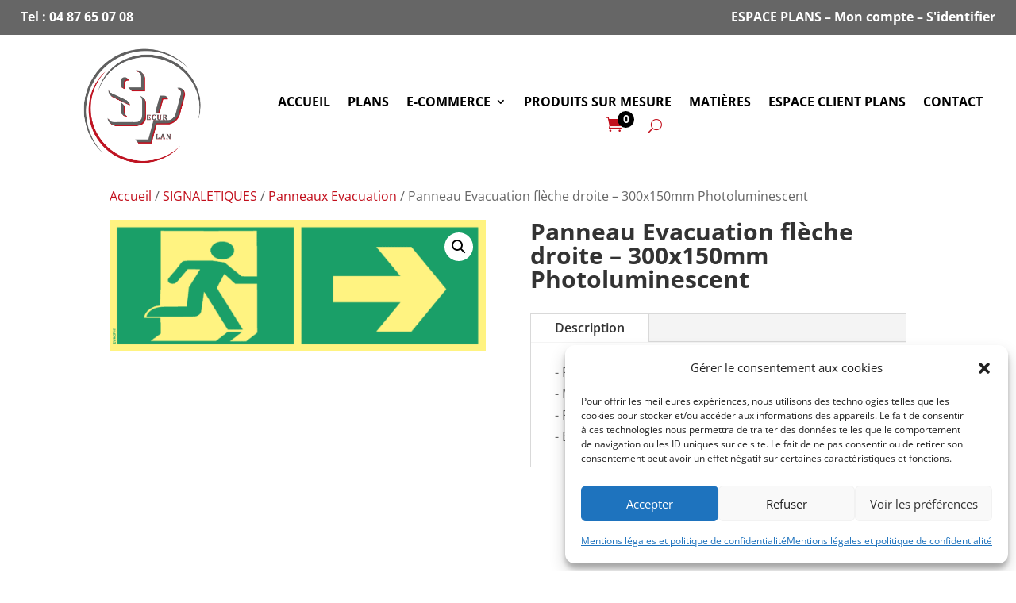

--- FILE ---
content_type: application/javascript
request_url: https://www.securplan.fr/wp-content/plugins/price-by-quantity/assets/js/frontend_scripts.js?ver=1.0.6
body_size: 1609
content:
(function($){
    'use strict';
    function pbq_number_format( number ) {
        var decPoint = pbq_quantity_pricing.decimal_separator;
        var thousandsSep = pbq_quantity_pricing.thousand_separator;
        var decimals = pbq_quantity_pricing.decimal_no;
        number = (number + '').replace(/[^0-9+\-Ee.]/g, '')
        const n = !isFinite(+number) ? 0 : +number
        const prec = !isFinite(+decimals) ? 0 : Math.abs(decimals)
        const sep = (typeof thousandsSep === 'undefined') ? ',' : thousandsSep
        const dec = (typeof decPoint === 'undefined') ? '.' : decPoint
        let s = ''
        const toFixedFix = function (n, prec) {
          if (('' + n).indexOf('e') === -1) {
            return +(Math.round(n + 'e+' + prec) + 'e-' + prec)
          } else {
            const arr = ('' + n).split('e')
            let sig = ''
            if (+arr[1] + prec > 0) {
              sig = '+'
            }
            return (+(Math.round(+arr[0] + 'e' + sig + (+arr[1] + prec)) + 'e-' + prec)).toFixed(prec)
          }
        }
        s = (prec ? toFixedFix(n, prec).toString() : '' + Math.round(n)).split('.')
        if (s[0].length > 3) {
          s[0] = s[0].replace(/\B(?=(?:\d{3})+(?!\d))/g, sep)
        }
        if ((s[1] || '').length < prec) {
          s[1] = s[1] || ''
          s[1] += new Array(prec - s[1].length + 1).join('0')
        }
        return s.join(dec)
      }
    function pbq_get_price_with_symbol(  price ) {
        var currency_symbol = pbq_quantity_pricing.currency_symbol;
        var currency_position = pbq_quantity_pricing.currency_position;
        price = pbq_number_format(price);
        var formated_price;
        if ( currency_position == 'left' ) {
            formated_price = '<bdi><span class="woocommerce-Price-currencySymbol">'+currency_symbol+'</span>' + price+'</bdi>';
        } else if ( currency_position == 'right' ) {
            formated_price = '<bdi>'+price + '<span class="woocommerce-Price-currencySymbol">'+currency_symbol+'</span></bdi>';
        } else if ( currency_position == 'left_space' ) {
            formated_price = '<bdi><span class="woocommerce-Price-currencySymbol">'+currency_symbol+' </span> ' + price+'</bdi>';
        } else if ( currency_position == 'right_space' ) {
            formated_price = '<bdi>'+price + ' <span class="woocommerce-Price-currencySymbol"> '+currency_symbol+' </span></bdi>';
        }
        return formated_price;
    }
    function pbq_init() {
        var hover_color = pbq_quantity_pricing.table_hover_color ? pbq_quantity_pricing.table_hover_color : '#1e73be';
        var text_color = pbq_quantity_pricing.table_text_color ? pbq_quantity_pricing.table_text_color : '#fff';
        var input_qty = parseFloat(jQuery('.quantity input.input-text.qty').val());
		if ( undefined === input_qty || '' === input_qty ) {
			input_qty = parseFloat(jQuery('.quantity input.input-text.qty, .quantity select').val());
		}
        var type = jQuery('.pbq_pricing_summary').attr('data-type');
        var prod_price = parseFloat(jQuery('.pbq_product_price').attr('data-product_price'));
        if ( jQuery('.pbq_pricing_tr').length > 0 ) {
            var discounted_price;
            var current_qty;
            var next_qty;
            var total_price;
            jQuery('.pbq_pricing_tr').each(function() {
                discounted_price = parseFloat(jQuery(this).attr('data-discount_price'));
                current_qty = parseInt(jQuery(this).attr('data-current'));
                next_qty = parseInt(jQuery(this).attr('data-next'));
                jQuery('.pbq_pricing_tr').find('td').removeAttr('style');
                if ( input_qty >= current_qty && (input_qty < next_qty) ) {
                    if ( 'fixed-total' == type ) {
                        total_price = discounted_price;
                    } else {
					    total_price = (discounted_price * input_qty);
                    }
					discounted_price = pbq_get_price_with_symbol( discounted_price );
					total_price = pbq_get_price_with_symbol( total_price );
                    jQuery('.pbq_product_price').find('span.amount').html(discounted_price);
                    jQuery('.pbq_total_price').find('span.amount').html(total_price);
                    jQuery('.pbq_qty_added').html(input_qty + 'x');
                    jQuery(this).find('td').css({ 'background' : hover_color, 'color' : text_color});
                    return false;
                } else if ( (isNaN(next_qty) || next_qty == '') && input_qty >= current_qty ) {
					if ( 'fixed-total' == type ) {
                        total_price = discounted_price;
                    } else {
					    total_price = (discounted_price * input_qty);
                    }
					discounted_price = pbq_get_price_with_symbol( discounted_price );
					total_price = pbq_get_price_with_symbol( total_price );
                    jQuery('.pbq_product_price').find('span.amount').html(discounted_price);
                    jQuery('.pbq_total_price').find('span.amount').html(total_price);
                    jQuery('.pbq_qty_added').html(input_qty + 'x');
                    jQuery(this).find('td').css({ 'background' : hover_color,'color' : text_color});
                    return false;
                } else {
					if ( 'fixed-total' == type ) {
                        total_price = prod_price;
                    } else {
					    total_price = (prod_price * input_qty);
                    }
					total_price = pbq_get_price_with_symbol( total_price );
                    jQuery('.pbq_pricing_tr').find('td').removeAttr('style');
                    jQuery('.pbq_product_price').find('span.amount').html(pbq_get_price_with_symbol(prod_price));
                    jQuery('.pbq_total_price').find('span.amount').html(total_price);
                    jQuery('.pbq_qty_added').html(input_qty + 'x');
                    return true;
                }
            });
        }
    }
    jQuery( document ).ready( function() {
		if ( jQuery('.pbq_pricing_table').length > 0 ) {
			jQuery('form.cart .quantity input.qty').trigger('change');
		}
		var qty = jQuery('.quantity input').val();
		jQuery('.pbq_qty_added').html(qty + 'x');
        jQuery(document).on('load', function() {
            setTimeout(function() {
                pbq_init();
            }, 2000);
        });
		jQuery(document).on('click', '.pbq_choose_quantity', function() {
			var qty = jQuery(this).attr('data-current');
			jQuery('.quantity input.input-text.qty.text').val(qty);
			pbq_init();
		});
        jQuery(document).on('change', '.quantity input', function() {
            pbq_init();
        });
        jQuery('.single_variation_wrap').on('show_variation', function( event, variation ) {
            var product_id = jQuery('input[name="product_id"]').val();
            var data = {
                'action'       : 'pbq_discount_pricing_table',
                'variation_id' : variation.variation_id,
                'product_id'   : product_id,
                'security'     : pbq_quantity_pricing.qty_nonce
            };
            jQuery.post(pbq_quantity_pricing.ajaxurl, data, function(response){
                if ( response.success ) {
                    jQuery('.woocommerce-Tabs-panel--discount_table').html(response.data);
                    jQuery('.pbq_quantity_pricing_tables').html(response.data);
                    jQuery('.pbq_quantity_pricing_tables').show();
                    jQuery('li.discount_table_tab ').show();
                    if ( jQuery('li.discount_table_tab ').hasClass('active') ) {
                        jQuery('.woocommerce-Tabs-panel--discount_table').show();
                    }
                    setTimeout(function(){
                        jQuery('form.cart .quantity input.qty').trigger('change');
                    }, 10);
                }
            });
        });
        jQuery('.variations_form').on('woocommerce_variation_select_change',function(){
            jQuery('.discount_table_tab').hide();
            jQuery('.woocommerce-Tabs-panel--discount_table').hide();
            jQuery('.pbq_quantity_pricing_tables').hide();
        });
        jQuery(document).one('click', '.product-type-variable', function(){
            jQuery('.discount_table_tab').hide();
            jQuery('.woocommerce-Tabs-panel--discount_table').hide();
            jQuery('.pbq_quantity_pricing_tables').hide();
        });
        jQuery(document).on('click', 'li.discount_table_tab', function() {
            jQuery('.woocommerce-Tabs-panel--discount_table').show();
        });
    });
})(jQuery);